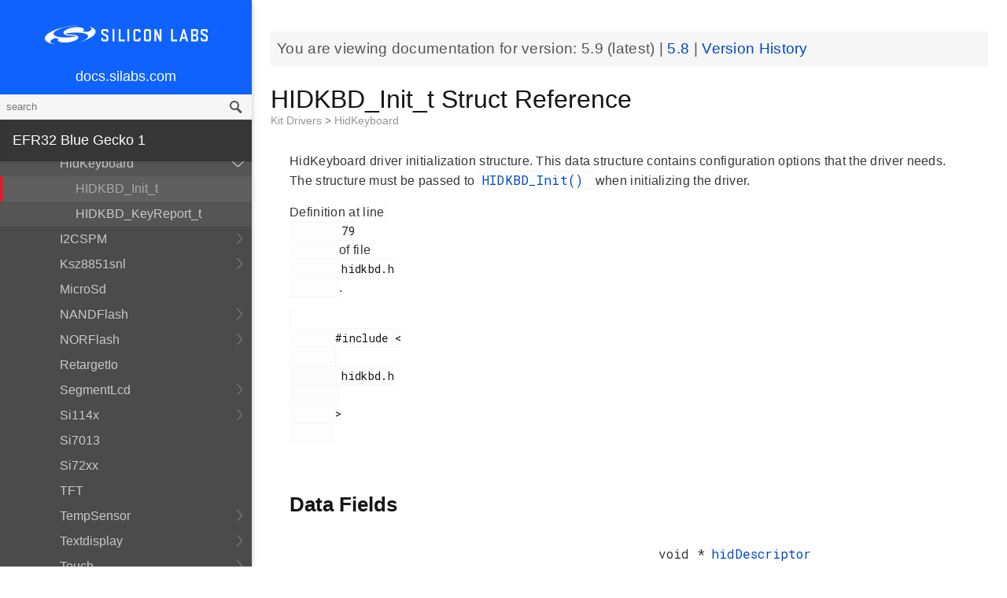

--- FILE ---
content_type: text/html; charset=utf-8
request_url: https://docs.silabs.com/mcu/5.9/efr32bg1/structHIDKBD-Init-t
body_size: 6214
content:
<!DOCTYPE html>
<html lang="en">
 <head>
  <script async="" src="https://www.googletagmanager.com/gtag/js?id=UA-160330710-1">
  </script>
  <script>
   window.dataLayer = window.dataLayer || [];
function gtag(){dataLayer.push(arguments);}
gtag('js', new Date());
gtag('config', 'UA-160330710-1');
  </script>
  <meta charset="utf-8"/>
  <meta content="IE=edge,chrome=1" http-equiv="X-UA-Compatible"/>
  <meta content="width=device-width, initial-scale=1.0, maximum-scale=1, user-scalable=0" name="viewport"/>
  <meta name="google" value="notranslate"/>
  <meta content="yes" name="mobile-web-app-capable"/>
  <meta content="yes" name="apple-mobile-web-app-capable"/>
  <meta content="black-translucent" name="apple-mobile-web-app-status-bar-style"/>
  <meta content="#444547" name="theme-color"/>
  <meta content="width=device-width, initial-scale=1, user-scalable=no" name="viewport"/>
  <meta content="12/06/2019" name="create-date"/>
  <meta content="Software API documentation" name="content-type"/>
  <meta content="32 bit MCU SDK" name="software-development-kits"/>
  <meta content="Wireless" name="product-line"/>
  <meta content="Bluetooth Low Energy" name="product-category"/>
  <meta content="EFR32BG12 Series 1 SoCs, EFR32BG13 Series 1 SoCs, EFR32BG14 Series 1 SoCs, EFR32BG1 Series 1 SoCs, EFR32BG21 Series 2 SoCs, EFR32BG1 Series 1 Modules, EFR32BG13 Series 1 Modules" name="product-family"/>
  <meta content="Wireless,Wireless|Bluetooth Low Energy,Wireless|Bluetooth Low Energy|EFR32BG12 Series 1 SoCs,Wireless|Bluetooth Low Energy| EFR32BG13 Series 1 SoCs,Wireless|EFR32BG14 Series 1 SoCs,Wireless|Bluetooth Low Energy| EFR32BG1 Series 1 SoCs,Wireless|Bluetooth Low Energy| EFR32BG21 Series 2 SoCs,Wireless|Bluetooth Low Energy|EFR32BG1 Series 1 Modules,Wireless|Bluetooth Low Energy| EFR32BG13 Series 1 Modules" name="product-hierarchy"/>
  <meta content="Documents,Documents|MCU,Documents|MCU|efr32bg1,Documents|MCU|efr32bg1|v5.9,Documents|MCU|efr32bg1|Latest" name="docs-hierarchy"/>
  <title>
   HIDKBD_Init_t Struct Reference - v5.9 - MCU EFR32BG1 API Documentation Silicon Labs
  </title>
  <link href="https://docs.silabs.com/assets/styles.css" rel="stylesheet"/>
  <script src="http://assets.adobedtm.com/3190d43a5459fc8adf7e79701f27ec76e8640f17/satelliteLib-90b20114fd9a5a718deac08d9895cd97209e7a18.js">
  </script>
 </head>
 <body>
  <nav class="navbar">
   <div class="search-bar">
    <input class="search-input" placeholder="search"/>
    <input class="search-button" type="button"/>
   </div>
   <div class="menu-icon">
   </div>
   <div class="container">
    <a href="https://docs.silabs.com/">
     docs.silabs.com
    </a>
   </div>
  </nav>
  <nav class="menu nocontent">
   <div class="top">
    <a class="logo" href="https://silabs.com/">
    </a>
    <a class="home" href="https://docs.silabs.com/">
     docs.silabs.com
    </a>
    <div class="search-bar">
     <input class="search-input" placeholder="search"/>
     <input class="search-button" type="button"/>
     <div class="search-site">
      <h5>
       Search in:
      </h5>
      <div class="search-site-selector">
       <span class="root" data-level="0">
        docs
       </span>
      </div>
     </div>
    </div>
   </div>
   <div class="main">
    <h3 id="efr32-blue-gecko-1">
     EFR32 Blue Gecko 1
    </h3>
    <ul>
     <li>
      <a href="index">
       MCU and Peripherals
      </a>
     </li>
     <li>
      <a href="modules">
       Modules
      </a>
      <ul>
       <li>
        <a href="group-BSP">
         BSP
        </a>
        <ul>
         <li>
          <a href="group-BSP-DK">
           API for DKs
          </a>
          <ul>
           <li>
            <a href="structBC-TypeDef">
             BC_TypeDef
            </a>
           </li>
          </ul>
         </li>
         <li>
          <a href="group-BSP-STK">
           API for STKs and WSTKs
          </a>
          <ul>
           <li>
            <a href="structBCP-Packet">
             BCP_Packet
            </a>
           </li>
           <li>
            <a href="structBCP-Packet-">
             BCP_Packet_
            </a>
           </li>
           <li>
            <a href="structBCP-PacketHeader">
             BCP_PacketHeader
            </a>
           </li>
          </ul>
         </li>
         <li>
          <a href="group-BSPCOMMON">
           Common BSP for all kits
          </a>
         </li>
         <li>
          <a href="group-BSP-INIT">
           Device Initialization
          </a>
         </li>
         <li>
          <a href="group-TBSense-BSP">
           Thunderboard Sense BSP
          </a>
          <ul>
           <li>
            <a href="group-BAP">
             BAP - Barometric Pressure Sensor
            </a>
            <ul>
             <li>
              <a href="struct-BAP-Config">
               __BAP_Config
              </a>
             </li>
            </ul>
           </li>
           <li>
            <a href="group-BOARD-4160">
             BOARD Module for Thunderboard Sense
            </a>
            <ul>
             <li>
              <a href="group-PIC-defs">
               Power and Interrupt Controller Definitions
              </a>
             </li>
            </ul>
           </li>
           <li>
            <a href="group-BOARD-4166">
             BOARD Module for Thunderboard Sense 2
            </a>
           </li>
           <li>
            <a href="group-CCS811">
             CCS811 - Indoor Air Quality Sensor
            </a>
           </li>
           <li>
            <a href="group-HALL">
             HALL - Hall Effect Sensor
            </a>
            <ul>
             <li>
              <a href="group-Si7210">
               Si7210 - Hall Effect Sensor
              </a>
             </li>
             <li>
              <a href="struct-HALL-Config">
               __HALL_Config
              </a>
             </li>
            </ul>
           </li>
           <li>
            <a href="group-ICM20648">
             ICM20648 - 6-axis Motion Sensor Driver
            </a>
           </li>
           <li>
            <a href="group-IMU">
             IMU - Inertial Measurement Unit
            </a>
            <ul>
             <li>
              <a href="struct-IMU-SensorFusion">
               _IMU_SensorFusion
              </a>
             </li>
            </ul>
           </li>
           <li>
            <a href="group-Mic">
             MIC - Microphone Driver (ADC)
            </a>
           </li>
           <li>
            <a href="group-Mic-i2s">
             MIC - Microphone Driver (I2S)
            </a>
           </li>
           <li>
            <a href="group-Si1133">
             SI1133 - Ambient Light and UV Index Sensor
            </a>
            <ul>
             <li>
              <a href="structSI1133-Coeff-TypeDef">
               SI1133_Coeff_TypeDef
              </a>
             </li>
             <li>
              <a href="structSI1133-LuxCoeff-TypeDef">
               SI1133_LuxCoeff_TypeDef
              </a>
             </li>
             <li>
              <a href="structSI1133-Samples-TypeDef">
               SI1133_Samples_TypeDef
              </a>
             </li>
            </ul>
           </li>
           <li>
            <a href="group-Si7021">
             SI7021 - Relative Humidity and Temperature Sensor
            </a>
           </li>
           <li>
            <a href="group-Util">
             Utility Functions
            </a>
           </li>
          </ul>
         </li>
        </ul>
       </li>
       <li>
        <a href="group-Parts">
         Devices
        </a>
        <ul>
         <li>
          <a href="group-EFR32">
           EFR32
          </a>
          <ul>
           <li>
            <a href="uniontVectorEntry">
             tVectorEntry
            </a>
           </li>
          </ul>
         </li>
        </ul>
       </li>
       <li>
        <a href="group-emdrv">
         EMDRV
        </a>
        <ul>
         <li>
          <a href="group-DMADRV">
           DMADRV
          </a>
         </li>
         <li>
          <a href="group-EZRADIODRV">
           EZRADIODRV
          </a>
          <ul>
           <li>
            <a href="group-API-Layer">
             API_Layer
            </a>
           </li>
           <li>
            <a href="group-COMM-Layer">
             COMM_Layer
            </a>
           </li>
           <li>
            <a href="group-HAL-Layer">
             HAL_Layer
            </a>
           </li>
           <li>
            <a href="group-Plugin-System">
             Plugin_System
            </a>
            <ul>
             <li>
              <a href="group-Auto-ACK-Plugin">
               Auto_ACK_Plugin
              </a>
              <ul>
               <li>
                <a href="structEZRADIODRV-AutoAckHandle">
                 EZRADIODRV_AutoAckHandle
                </a>
               </li>
              </ul>
             </li>
             <li>
              <a href="group-CRC-Error-Plugin">
               CRC_Error_Plugin
              </a>
              <ul>
               <li>
                <a href="structEZRADIODRV-PacketCrcErrorHandle">
                 EZRADIODRV_PacketCrcErrorHandle
                </a>
               </li>
              </ul>
             </li>
             <li>
              <a href="group-Direct-Receive-Plugin">
               Direct_Receive_Plugin
              </a>
              <ul>
               <li>
                <a href="structEZRADIODRV-DirectRxHandle">
                 EZRADIODRV_DirectRxHandle
                </a>
               </li>
              </ul>
             </li>
             <li>
              <a href="group-Direct-Transmit-Plugin">
               Direct_Transmit_Plugin
              </a>
              <ul>
               <li>
                <a href="structEZRADIODRV-DirectTxHandle">
                 EZRADIODRV_DirectTxHandle
                </a>
               </li>
              </ul>
             </li>
             <li>
              <a href="group-PN9-Plugin">
               PN9_Plugin
              </a>
              <ul>
               <li>
                <a href="structEZRADIODRV-Pn9Handle">
                 EZRADIODRV_Pn9Handle
                </a>
               </li>
              </ul>
             </li>
             <li>
              <a href="group-Plugin-Manager">
               Plugin_Manager
              </a>
              <ul>
               <li>
                <a href="structEZRADIODRV-HandleData">
                 EZRADIODRV_HandleData
                </a>
               </li>
              </ul>
             </li>
             <li>
              <a href="group-Receive-Plugin">
               Receive_Plugin
              </a>
              <ul>
               <li>
                <a href="structEZRADIODRV-PacketRxHandle">
                 EZRADIODRV_PacketRxHandle
                </a>
               </li>
              </ul>
             </li>
             <li>
              <a href="group-Transmit-Plugin">
               Transmit_Plugin
              </a>
              <ul>
               <li>
                <a href="structEZRADIODRV-FieldLength">
                 EZRADIODRV_FieldLength
                </a>
               </li>
               <li>
                <a href="structEZRADIODRV-PacketLengthConfig">
                 EZRADIODRV_PacketLengthConfig
                </a>
               </li>
               <li>
                <a href="structEZRADIODRV-PacketTxHandle">
                 EZRADIODRV_PacketTxHandle
                </a>
               </li>
              </ul>
             </li>
             <li>
              <a href="group-Unmod-Carrier-Plugin">
               Unmod_Carrier_Plugin
              </a>
              <ul>
               <li>
                <a href="structEZRADIODRV-UnmodCarrierHandle">
                 EZRADIODRV_UnmodCarrierHandle
                </a>
               </li>
              </ul>
             </li>
            </ul>
           </li>
          </ul>
         </li>
         <li>
          <a href="group-GPIOINT">
           GPIOINT
          </a>
         </li>
         <li>
          <a href="group-NVM">
           NVM
          </a>
         </li>
         <li>
          <a href="group-NVM3">
           NVM3
          </a>
          <ul>
           <li>
            <a href="group-NVM3Hal">
             NVM3Hal
            </a>
            <ul>
             <li>
              <a href="structnvm3-HalHandle-t">
               nvm3_HalHandle_t
              </a>
             </li>
             <li>
              <a href="structnvm3-HalInfo">
               nvm3_HalInfo
              </a>
             </li>
            </ul>
           </li>
           <li>
            <a href="group-NVM3Lock">
             NVM3Lock
            </a>
           </li>
           <li>
            <a href="structnvm3-CacheEntry">
             nvm3_CacheEntry
            </a>
           </li>
           <li>
            <a href="structnvm3-Init-t">
             nvm3_Init_t
            </a>
           </li>
          </ul>
         </li>
         <li>
          <a href="group-RTCDRV">
           RTCDRV
          </a>
         </li>
         <li>
          <a href="group-SLEEP">
           SLEEP
          </a>
          <ul>
           <li>
            <a href="structSLEEP-Init-t">
             SLEEP_Init_t
            </a>
           </li>
          </ul>
         </li>
         <li>
          <a href="group-SPIDRV">
           SPIDRV
          </a>
          <ul>
           <li>
            <a href="structSPIDRV-HandleData">
             SPIDRV_HandleData
            </a>
           </li>
           <li>
            <a href="structSPIDRV-Init">
             SPIDRV_Init
            </a>
           </li>
          </ul>
         </li>
         <li>
          <a href="group-TEMPDRV">
           TEMPDRV
          </a>
         </li>
         <li>
          <a href="group-UARTDRV">
           UARTDRV
          </a>
          <ul>
           <li>
            <a href="structUARTDRV-Buffer-FifoQueue-t">
             UARTDRV_Buffer_FifoQueue_t
            </a>
           </li>
           <li>
            <a href="structUARTDRV-Buffer-t">
             UARTDRV_Buffer_t
            </a>
           </li>
           <li>
            <a href="structUARTDRV-HandleData">
             UARTDRV_HandleData
            </a>
           </li>
           <li>
            <a href="structUARTDRV-InitLeuart-t">
             UARTDRV_InitLeuart_t
            </a>
           </li>
           <li>
            <a href="structUARTDRV-InitUart-t">
             UARTDRV_InitUart_t
            </a>
           </li>
          </ul>
         </li>
         <li>
          <a href="group-USTIMER">
           USTIMER
          </a>
         </li>
        </ul>
       </li>
       <li>
        <a href="group-emlib">
         EMLIB
        </a>
        <ul>
         <li>
          <a href="group-ACMP">
           ACMP
          </a>
          <ul>
           <li>
            <a href="structACMP-CapsenseInit-TypeDef">
             ACMP_CapsenseInit_TypeDef
            </a>
           </li>
           <li>
            <a href="structACMP-Init-TypeDef">
             ACMP_Init_TypeDef
            </a>
           </li>
           <li>
            <a href="structACMP-VAConfig-TypeDef">
             ACMP_VAConfig_TypeDef
            </a>
           </li>
           <li>
            <a href="structACMP-VBConfig-TypeDef">
             ACMP_VBConfig_TypeDef
            </a>
           </li>
          </ul>
         </li>
         <li>
          <a href="group-ADC">
           ADC
          </a>
          <ul>
           <li>
            <a href="structADC-Init-TypeDef">
             ADC_Init_TypeDef
            </a>
           </li>
           <li>
            <a href="structADC-InitScan-TypeDef">
             ADC_InitScan_TypeDef
            </a>
           </li>
           <li>
            <a href="structADC-InitScanInput-TypeDef">
             ADC_InitScanInput_TypeDef
            </a>
           </li>
           <li>
            <a href="structADC-InitSingle-TypeDef">
             ADC_InitSingle_TypeDef
            </a>
           </li>
          </ul>
         </li>
         <li>
          <a href="group-ASSERT">
           ASSERT
          </a>
         </li>
         <li>
          <a href="group-BUS">
           BUS
          </a>
         </li>
         <li>
          <a href="group-CHIP">
           CHIP
          </a>
         </li>
         <li>
          <a href="group-CMU">
           CMU
          </a>
          <ul>
           <li>
            <a href="structCMU-HFXOInit-TypeDef">
             CMU_HFXOInit_TypeDef
            </a>
           </li>
           <li>
            <a href="structCMU-LFXOInit-TypeDef">
             CMU_LFXOInit_TypeDef
            </a>
           </li>
          </ul>
         </li>
         <li>
          <a href="group-COMMON">
           COMMON
          </a>
         </li>
         <li>
          <a href="group-CORE">
           CORE
          </a>
          <ul>
           <li>
            <a href="structCORE-nvicMask-t">
             CORE_nvicMask_t
            </a>
           </li>
          </ul>
         </li>
         <li>
          <a href="group-CRYOTIMER">
           CRYOTIMER
          </a>
          <ul>
           <li>
            <a href="structCRYOTIMER-Init-TypeDef">
             CRYOTIMER_Init_TypeDef
            </a>
           </li>
          </ul>
         </li>
         <li>
          <a href="group-CRYPTO">
           CRYPTO
          </a>
         </li>
         <li>
          <a href="group-DBG">
           DBG
          </a>
         </li>
         <li>
          <a href="group-EMU">
           EMU
          </a>
          <ul>
           <li>
            <a href="structEMU-DCDCInit-TypeDef">
             EMU_DCDCInit_TypeDef
            </a>
           </li>
           <li>
            <a href="structEMU-EM23Init-TypeDef">
             EMU_EM23Init_TypeDef
            </a>
           </li>
           <li>
            <a href="structEMU-EM4Init-TypeDef">
             EMU_EM4Init_TypeDef
            </a>
           </li>
           <li>
            <a href="structEMU-VmonHystInit-TypeDef">
             EMU_VmonHystInit_TypeDef
            </a>
           </li>
           <li>
            <a href="structEMU-VmonInit-TypeDef">
             EMU_VmonInit_TypeDef
            </a>
           </li>
          </ul>
         </li>
         <li>
          <a href="group-GPCRC">
           GPCRC
          </a>
          <ul>
           <li>
            <a href="structGPCRC-Init-TypeDef">
             GPCRC_Init_TypeDef
            </a>
           </li>
          </ul>
         </li>
         <li>
          <a href="group-GPIO">
           GPIO
          </a>
         </li>
         <li>
          <a href="group-I2C">
           I2C
          </a>
          <ul>
           <li>
            <a href="structI2C-Init-TypeDef">
             I2C_Init_TypeDef
            </a>
           </li>
           <li>
            <a href="structI2C-TransferSeq-TypeDef">
             I2C_TransferSeq_TypeDef
            </a>
           </li>
          </ul>
         </li>
         <li>
          <a href="group-IDAC">
           IDAC
          </a>
          <ul>
           <li>
            <a href="structIDAC-Init-TypeDef">
             IDAC_Init_TypeDef
            </a>
           </li>
          </ul>
         </li>
         <li>
          <a href="group-INT">
           INT
          </a>
         </li>
         <li>
          <a href="group-LDMA">
           LDMA
          </a>
          <ul>
           <li>
            <a href="unionLDMA-Descriptor-t">
             LDMA_Descriptor_t
            </a>
           </li>
           <li>
            <a href="structLDMA-Init-t">
             LDMA_Init_t
            </a>
           </li>
           <li>
            <a href="structLDMA-TransferCfg-t">
             LDMA_TransferCfg_t
            </a>
           </li>
          </ul>
         </li>
         <li>
          <a href="group-LETIMER">
           LETIMER
          </a>
          <ul>
           <li>
            <a href="structLETIMER-Init-TypeDef">
             LETIMER_Init_TypeDef
            </a>
           </li>
          </ul>
         </li>
         <li>
          <a href="group-LEUART">
           LEUART
          </a>
          <ul>
           <li>
            <a href="structLEUART-Init-TypeDef">
             LEUART_Init_TypeDef
            </a>
           </li>
          </ul>
         </li>
         <li>
          <a href="group-MPU">
           MPU
          </a>
          <ul>
           <li>
            <a href="structMPU-RegionInit-TypeDef">
             MPU_RegionInit_TypeDef
            </a>
           </li>
          </ul>
         </li>
         <li>
          <a href="group-MSC">
           MSC
          </a>
          <ul>
           <li>
            <a href="structMSC-ExecConfig-TypeDef">
             MSC_ExecConfig_TypeDef
            </a>
           </li>
          </ul>
         </li>
         <li>
          <a href="group-PCNT">
           PCNT
          </a>
          <ul>
           <li>
            <a href="structPCNT-Filter-TypeDef">
             PCNT_Filter_TypeDef
            </a>
           </li>
           <li>
            <a href="structPCNT-Init-TypeDef">
             PCNT_Init_TypeDef
            </a>
           </li>
           <li>
            <a href="structPCNT-TCC-TypeDef">
             PCNT_TCC_TypeDef
            </a>
           </li>
          </ul>
         </li>
         <li>
          <a href="group-PRS">
           PRS
          </a>
         </li>
         <li>
          <a href="group-RAMFUNC">
           RAMFUNC
          </a>
         </li>
         <li>
          <a href="group-RMU">
           RMU
          </a>
         </li>
         <li>
          <a href="group-RTCC">
           RTCC
          </a>
          <ul>
           <li>
            <a href="structRTCC-CCChConf-TypeDef">
             RTCC_CCChConf_TypeDef
            </a>
           </li>
           <li>
            <a href="structRTCC-Init-TypeDef">
             RTCC_Init_TypeDef
            </a>
           </li>
          </ul>
         </li>
         <li>
          <a href="group-SYSTEM">
           SYSTEM
          </a>
          <ul>
           <li>
            <a href="structSYSTEM-CalAddrVal-TypeDef">
             SYSTEM_CalAddrVal_TypeDef
            </a>
           </li>
           <li>
            <a href="structSYSTEM-ChipRevision-TypeDef">
             SYSTEM_ChipRevision_TypeDef
            </a>
           </li>
          </ul>
         </li>
         <li>
          <a href="group-TIMER">
           TIMER
          </a>
          <ul>
           <li>
            <a href="structTIMER-Init-TypeDef">
             TIMER_Init_TypeDef
            </a>
           </li>
           <li>
            <a href="structTIMER-InitCC-TypeDef">
             TIMER_InitCC_TypeDef
            </a>
           </li>
           <li>
            <a href="structTIMER-InitDTI-TypeDef">
             TIMER_InitDTI_TypeDef
            </a>
           </li>
          </ul>
         </li>
         <li>
          <a href="group-USART">
           USART
          </a>
          <ul>
           <li>
            <a href="structUSART-InitAsync-TypeDef">
             USART_InitAsync_TypeDef
            </a>
           </li>
           <li>
            <a href="structUSART-InitI2s-TypeDef">
             USART_InitI2s_TypeDef
            </a>
           </li>
           <li>
            <a href="structUSART-InitIrDA-TypeDef">
             USART_InitIrDA_TypeDef
            </a>
           </li>
           <li>
            <a href="structUSART-InitSync-TypeDef">
             USART_InitSync_TypeDef
            </a>
           </li>
           <li>
            <a href="structUSART-PrsTriggerInit-TypeDef">
             USART_PrsTriggerInit_TypeDef
            </a>
           </li>
          </ul>
         </li>
         <li>
          <a href="group-VERSION">
           VERSION
          </a>
         </li>
         <li>
          <a href="group-WDOG">
           WDOG
          </a>
          <ul>
           <li>
            <a href="structWDOG-Init-TypeDef">
             WDOG_Init_TypeDef
            </a>
           </li>
          </ul>
         </li>
        </ul>
       </li>
       <li>
        <a href="group-extdrv">
         External Device Drivers
        </a>
        <ul>
         <li>
          <a href="group-SL-EFP">
           EFP Driver
          </a>
          <ul>
           <li>
            <a href="structsl-efp-handle-data-t">
             sl_efp_handle_data_t
            </a>
           </li>
           <li>
            <a href="structsl-efp-init-data-t">
             sl_efp_init_data_t
            </a>
           </li>
          </ul>
         </li>
        </ul>
       </li>
       <li>
        <a href="group-kitdrv">
         Kit Drivers
        </a>
        <ul>
         <li>
          <a href="group-CPT112S-I2C">
           CPT112S_I2C
          </a>
         </li>
         <li>
          <a href="group-CapSense">
           CapSense
          </a>
         </li>
         <li>
          <a href="group-Display">
           Display
          </a>
          <ul>
           <li>
            <a href="structDISPLAY-Device-t">
             DISPLAY_Device_t
            </a>
           </li>
           <li>
            <a href="structDISPLAY-Geometry-t">
             DISPLAY_Geometry_t
            </a>
           </li>
          </ul>
         </li>
         <li>
          <a href="group-DmaCtrl">
           DmaCtrl
          </a>
         </li>
         <li>
          <a href="group-EEPROM">
           EEPROM
          </a>
         </li>
         <li>
          <a href="group-Msd">
           Gecko USB MSD
          </a>
          <ul>
           <li>
            <a href="structMSDBOT-CBW-TypeDef">
             MSDBOT_CBW_TypeDef
            </a>
           </li>
           <li>
            <a href="structMSDBOT-CSW-TypeDef">
             MSDBOT_CSW_TypeDef
            </a>
           </li>
           <li>
            <a href="structMSDD-CmdStatus-TypeDef">
             MSDD_CmdStatus_TypeDef
            </a>
           </li>
           <li>
            <a href="structMSDSCSI-Inquiry-TypeDef">
             MSDSCSI_Inquiry_TypeDef
            </a>
           </li>
           <li>
            <a href="structMSDSCSI-InquiryData-TypeDef">
             MSDSCSI_InquiryData_TypeDef
            </a>
           </li>
           <li>
            <a href="structMSDSCSI-Read10-TypeDef">
             MSDSCSI_Read10_TypeDef
            </a>
           </li>
           <li>
            <a href="structMSDSCSI-ReadCapacity-TypeDef">
             MSDSCSI_ReadCapacity_TypeDef
            </a>
           </li>
           <li>
            <a href="structMSDSCSI-ReadCapacityData-TypeDef">
             MSDSCSI_ReadCapacityData_TypeDef
            </a>
           </li>
           <li>
            <a href="structMSDSCSI-RequestSense-TypeDef">
             MSDSCSI_RequestSense_TypeDef
            </a>
           </li>
           <li>
            <a href="structMSDSCSI-RequestSenseData-TypeDef">
             MSDSCSI_RequestSenseData_TypeDef
            </a>
           </li>
           <li>
            <a href="structMSDSCSI-StartStopUnit-TypeDef">
             MSDSCSI_StartStopUnit_TypeDef
            </a>
           </li>
           <li>
            <a href="structMSDSCSI-Verify10-TypeDef">
             MSDSCSI_Verify10_TypeDef
            </a>
           </li>
           <li>
            <a href="structMSDSCSI-Write10-TypeDef">
             MSDSCSI_Write10_TypeDef
            </a>
           </li>
          </ul>
         </li>
         <li>
          <a href="group-gusbcdc">
           Gecko USB RS232 bridge
          </a>
         </li>
         <li>
          <a href="group-HidKeyboard">
           HidKeyboard
          </a>
          <ul>
           <li>
            <a href="structHIDKBD-Init-t">
             HIDKBD_Init_t
            </a>
           </li>
           <li>
            <a href="structHIDKBD-KeyReport-t">
             HIDKBD_KeyReport_t
            </a>
           </li>
          </ul>
         </li>
         <li>
          <a href="group-I2CSPM">
           I2CSPM
          </a>
          <ul>
           <li>
            <a href="structI2CSPM-Init-TypeDef">
             I2CSPM_Init_TypeDef
            </a>
           </li>
          </ul>
         </li>
         <li>
          <a href="group-ksz8851snl">
           Ksz8851snl
          </a>
          <ul>
           <li>
            <a href="structKSZ8851SLN-mib-s">
             KSZ8851SLN_mib_s
            </a>
           </li>
          </ul>
         </li>
         <li>
          <a href="group-MicroSd">
           MicroSd
          </a>
         </li>
         <li>
          <a href="group-NANDFlash">
           NANDFlash
          </a>
          <ul>
           <li>
            <a href="structNANDFLASH-Info-TypeDef">
             NANDFLASH_Info_TypeDef
            </a>
           </li>
          </ul>
         </li>
         <li>
          <a href="group-NORFlash">
           NORFlash
          </a>
          <ul>
           <li>
            <a href="structNORFLASH-Info-TypeDef">
             NORFLASH_Info_TypeDef
            </a>
           </li>
          </ul>
         </li>
         <li>
          <a href="group-RetargetIo">
           RetargetIo
          </a>
         </li>
         <li>
          <a href="group-SegmentLcd">
           SegmentLcd
          </a>
          <ul>
           <li>
            <a href="structARING-TypeDef">
             ARING_TypeDef
            </a>
           </li>
           <li>
            <a href="structARRAY-TypeDef">
             ARRAY_TypeDef
            </a>
           </li>
           <li>
            <a href="structBATTERY-TypeDef">
             BATTERY_TypeDef
            </a>
           </li>
           <li>
            <a href="structBlock-TypeDef">
             Block_TypeDef
            </a>
           </li>
           <li>
            <a href="structCHAR-TypeDef">
             CHAR_TypeDef
            </a>
           </li>
           <li>
            <a href="structEM-TypeDef">
             EM_TypeDef
            </a>
           </li>
           <li>
            <a href="structMCU-DISPLAY">
             MCU_DISPLAY
            </a>
           </li>
           <li>
            <a href="structNUMBER-TypeDef">
             NUMBER_TypeDef
            </a>
           </li>
          </ul>
         </li>
         <li>
          <a href="group-Si114x">
           Si114x
          </a>
          <ul>
           <li>
            <a href="structSI114X-CAL-S">
             SI114X_CAL_S
            </a>
           </li>
           <li>
            <a href="structSI114X-IRQ-SAMPLE">
             SI114X_IRQ_SAMPLE
            </a>
           </li>
          </ul>
         </li>
         <li>
          <a href="group-Si7013">
           Si7013
          </a>
         </li>
         <li>
          <a href="group-Si72xx">
           Si72xx
          </a>
         </li>
         <li>
          <a href="group-Tft">
           TFT
          </a>
         </li>
         <li>
          <a href="group-TempSensor">
           TempSensor
          </a>
          <ul>
           <li>
            <a href="structTEMPSENS-Temp-TypeDef">
             TEMPSENS_Temp_TypeDef
            </a>
           </li>
          </ul>
         </li>
         <li>
          <a href="group-Textdisplay">
           Textdisplay
          </a>
          <ul>
           <li>
            <a href="structTEXTDISPLAY-Config-t">
             TEXTDISPLAY_Config_t
            </a>
           </li>
          </ul>
         </li>
         <li>
          <a href="group-Touch">
           Touch
          </a>
          <ul>
           <li>
            <a href="structTOUCH-Config-TypeDef">
             TOUCH_Config_TypeDef
            </a>
           </li>
           <li>
            <a href="structTOUCH-Pos-TypeDef">
             TOUCH_Pos_TypeDef
            </a>
           </li>
          </ul>
         </li>
         <li>
          <a href="group-Udelay">
           Udelay
          </a>
         </li>
         <li>
          <a href="group-UsbHid">
           UsbHid
          </a>
         </li>
         <li>
          <a href="group-VddCheck">
           VddCheck
          </a>
         </li>
        </ul>
       </li>
       <li>
        <a href="group-platform-common">
         Platform Common
        </a>
        <ul>
         <li>
          <a href="group-BIT">
           BIT
          </a>
         </li>
         <li>
          <a href="group-SLIST">
           SLIST
          </a>
          <ul>
           <li>
            <a href="structsl-slist-node">
             sl_slist_node
            </a>
           </li>
          </ul>
         </li>
         <li>
          <a href="group-sl-status">
           Status Codes
          </a>
         </li>
        </ul>
       </li>
       <li>
        <a href="group-middleware">
         Platform Middleware
        </a>
        <ul>
         <li>
          <a href="group-cslib-group">
           Capacitive Sensing Firmware Library
          </a>
          <ul>
           <li>
            <a href="structSensorStruct-t">
             SensorStruct_t
            </a>
           </li>
           <li>
            <a href="unionSI-UU32">
             SI_UU32
            </a>
           </li>
          </ul>
         </li>
         <li>
          <a href="group-glib">
           GLIB
          </a>
          <ul>
           <li>
            <a href="struct-BMP-DataType">
             __BMP_DataType
            </a>
           </li>
           <li>
            <a href="struct-BMP-Header">
             __BMP_Header
            </a>
           </li>
           <li>
            <a href="struct-BMP-Palette">
             __BMP_Palette
            </a>
           </li>
           <li>
            <a href="struct-GLIB-Context-t">
             __GLIB_Context_t
            </a>
           </li>
           <li>
            <a href="struct-GLIB-Font-t">
             __GLIB_Font_t
            </a>
           </li>
           <li>
            <a href="struct-GLIB-Rectangle-t">
             __GLIB_Rectangle_t
            </a>
           </li>
          </ul>
         </li>
        </ul>
       </li>
       <li>
        <a href="group-platform-service">
         Platform Services
        </a>
        <ul>
         <li>
          <a href="group-sl-mpu">
           MPU
          </a>
         </li>
         <li>
          <a href="group-SLEEPTIMER">
           SLEEPTIMER
          </a>
          <ul>
           <li>
            <a href="structsl-sleeptimer-timer-handle">
             sl_sleeptimer_timer_handle
            </a>
           </li>
           <li>
            <a href="structtime-date">
             time_date
            </a>
           </li>
          </ul>
         </li>
        </ul>
       </li>
      </ul>
     </li>
     <li>
      <a href="_version_history">
       Version History
      </a>
     </li>
    </ul>
    <p>
     <a href="deprecated">
     </a>
    </p>
    <h3 id="more-documentation">
     <a href="https://www.silabs.com/support/resources.p-wireless_bluetooth-low-energy_blue-gecko-bluetooth-low-energy-modules_bgm111a256v1.p-wireless_bluetooth-low-energy_blue-gecko-bluetooth-low-energy-modules_bgm111a256v1r.p-wireless_bluetooth-low-energy_blue-gecko-bluetooth-low-energy-socs_efr32bg1b132f128gm32.p-wireless_bluetooth-low-energy_blue-gecko-bluetooth-low-energy-socs_efr32bg1b132f128gm48.p-wireless_bluetooth-low-energy_blue-gecko-bluetooth-low-energy-socs_efr32bg1b132f256gm32.p-wireless_bluetooth-low-energy_blue-gecko-bluetooth-low-energy-socs_efr32bg1b132f256gm48.p-wireless_bluetooth-low-energy_blue-gecko-bluetooth-low-energy-socs_efr32bg1b232f128gm32.p-wireless_bluetooth-low-energy_blue-gecko-bluetooth-low-energy-socs_efr32bg1b232f128gm48.p-wireless_bluetooth-low-energy_blue-gecko-bluetooth-low-energy-socs_efr32bg1b232f256gj43.p-wireless_bluetooth-low-energy_blue-gecko-bluetooth-low-energy-socs_efr32bg1b232f256gm32.p-wireless_bluetooth-low-energy_blue-gecko-bluetooth-low-energy-socs_efr32bg1b232f256gm48.p-wireless_bluetooth-low-energy_blue-gecko-bluetooth-low-energy-socs_efr32bg1b232f256im32.p-wireless_bluetooth-low-energy_blue-gecko-bluetooth-low-energy-socs_efr32bg1p232f256gm32.p-wireless_bluetooth-low-energy_blue-gecko-bluetooth-low-energy-socs_efr32bg1p232f256gm48.p-wireless_bluetooth-low-energy_blue-gecko-bluetooth-low-energy-socs_efr32bg1p233f256gm48.p-wireless_bluetooth-low-energy_blue-gecko-bluetooth-low-energy-socs_efr32bg1p332f256gj43.p-wireless_bluetooth-low-energy_blue-gecko-bluetooth-low-energy-socs_efr32bg1p332f256gm32.p-wireless_bluetooth-low-energy_blue-gecko-bluetooth-low-energy-socs_efr32bg1p332f256gm48.p-wireless_bluetooth-low-energy_blue-gecko-bluetooth-low-energy-socs_efr32bg1p333f256gm48.p-wireless_bluetooth-low-energy_blue-gecko-bluetooth-low-energy-socs_efr32bg1v132f128gm32.p-wireless_bluetooth-low-energy_blue-gecko-bluetooth-low-energy-socs_efr32bg1v132f128gm48.p-wireless_bluetooth-low-energy_blue-gecko-bluetooth-low-energy-socs_efr32bg1v132f256gj43.p-wireless_bluetooth-low-energy_blue-gecko-bluetooth-low-energy-socs_efr32bg1v132f256gm32.p-wireless_bluetooth-low-energy_blue-gecko-bluetooth-low-energy-socs_efr32bg1v132f256gm48">
      More Documentation
     </a>
    </h3>
   </div>
   <div id="split-bar">
   </div>
  </nav>
  <div class="overlay">
  </div>
  <main class="content">
   <article>
    <p class="banner">
     You are viewing documentation for version:
     <em>
      5.9
     </em>
     (latest) |
     <a href="https://docs.silabs.com/mcu/5.8/efr32bg1">
      5.8
     </a>
     |
     <a href="_version_history">
      Version History
     </a>
    </p>
    <div class="header">
     <div class="headertitle">
      <h1 class="title">
       HIDKBD_Init_t Struct Reference
       <div class="ingroups">
        <a href="group-kitdrv">
         Kit Drivers
        </a>
        &gt;
        <a href="group-HidKeyboard">
         HidKeyboard
        </a>
       </div>
      </h1>
     </div>
    </div>
    <div class="contents">
     <a id="details" name="details">
     </a>
     <div class="textblock">
      <p>
       HidKeyboard driver initialization structure. This data structure contains configuration options that the driver needs. The structure must be passed to
       <a class="el" href="group-HidKeyboard#ga3ae1e0bbb08a38fcb8aa952613c87268">
        HIDKBD_Init()
       </a>
       when initializing the driver.
      </p>
      <p>
       Definition at line
       <code>
        79
       </code>
       of file
       <code>
        hidkbd.h
       </code>
       .
      </p>
     </div>
     <p>
      <code>
       #include &lt;
       <code>
        hidkbd.h
       </code>
       &gt;
      </code>
     </p>
     <table class="memberdecls">
      <tbody>
       <tr class="heading">
        <td colspan="2">
         <h2 class="groupheader">
          <a name="pub-attribs">
          </a>
          Data Fields
         </h2>
        </td>
       </tr>
       <tr class="memitem">
        <td align="right" class="memItemLeft" valign="top">
         void *
        </td>
        <td class="memItemRight" valign="bottom">
         <a class="el" href="structHIDKBD-Init-t#a1abc15bb9c1f43a76634bb23488e87dd">
          hidDescriptor
         </a>
        </td>
       </tr>
       <tr class="separator">
        <td class="memSeparator" colspan="2">
        </td>
       </tr>
       <tr class="memitem">
        <td align="right" class="memItemLeft" valign="top">
         <a class="el" href="group-HidKeyboard#ga649c40d8591a065fc283aa8f02e812fd">
          HIDKBD_SetReportFunc_t
         </a>
        </td>
        <td class="memItemRight" valign="bottom">
         <a class="el" href="structHIDKBD-Init-t#a87993db01c8e9704211a585eebd1c559">
          setReportFunc
         </a>
        </td>
       </tr>
       <tr class="separator">
        <td class="memSeparator" colspan="2">
        </td>
       </tr>
      </tbody>
     </table>
     <h2 class="groupheader">
      Field Documentation
     </h2>
     <a class="anchor" id="a1abc15bb9c1f43a76634bb23488e87dd">
     </a>
     <div class="memitem">
      <div class="memproto">
       <table class="memname">
        <tbody>
         <tr>
          <td class="memname">
           void* HIDKBD_Init_t::hidDescriptor
          </td>
         </tr>
        </tbody>
       </table>
      </div>
      <div class="memdoc">
       <p>
        Pointer to the HID class descriptor in the user application.
       </p>
       <p>
        Definition at line
        <code>
         80
        </code>
        of file
        <code>
         hidkbd.h
        </code>
        .
       </p>
       <p>
        Referenced by
        <a class="el" href="group-HidKeyboard#ga3ae1e0bbb08a38fcb8aa952613c87268">
         HIDKBD_Init()
        </a>
        .
       </p>
      </div>
     </div>
     <a class="anchor" id="a87993db01c8e9704211a585eebd1c559">
     </a>
     <div class="memitem">
      <div class="memproto">
       <table class="memname">
        <tbody>
         <tr>
          <td class="memname">
           <a class="el" href="group-HidKeyboard#ga649c40d8591a065fc283aa8f02e812fd">
            HIDKBD_SetReportFunc_t
           </a>
           HIDKBD_Init_t::setReportFunc
          </td>
         </tr>
        </tbody>
       </table>
      </div>
      <div class="memdoc">
       <p>
        Callback function pointer for HID output reports, may be NULL when no callback is needed.
       </p>
       <p>
        Definition at line
        <code>
         81
        </code>
        of file
        <code>
         hidkbd.h
        </code>
        .
       </p>
       <p>
        Referenced by
        <a class="el" href="group-HidKeyboard#ga3ae1e0bbb08a38fcb8aa952613c87268">
         HIDKBD_Init()
        </a>
        .
       </p>
      </div>
     </div>
     <hr/>
     The documentation for this struct was generated from the following file:
     <ul>
      <li>
       C:/HandsOn/super/hardware/kit/common/drivers/
       <code>
        hidkbd.h
       </code>
      </li>
     </ul>
    </div>
   </article>
  </main>
  <script src="https://docs.silabs.com/assets/script.js" type="text/javascript">
  </script>
  <script type="text/javascript">
   var tldr = 'index.html';
      var _map = '';
  </script>
  <script type="text/javascript">
   try {
        _satellite.pageBottom();
       } catch(err) {
        console.log("Adobe DTM (Analytics) _satellite has not been loaded. Is there any chance you're using an AdBlocker?");
       }
  </script>
 </body>
</html>
